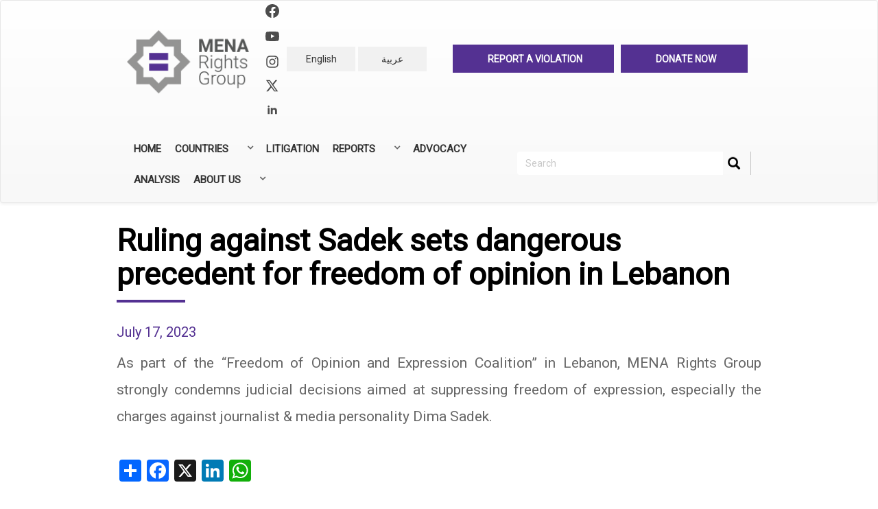

--- FILE ---
content_type: text/html; charset=UTF-8
request_url: http://menarights.org/en/articles/byan-thalf-hryt-altbyr-alhkm-dd-sadq-sabqt-thdwd-hryt-alray-fy-lbnan
body_size: 17602
content:


<!-- THEME DEBUG -->
<!-- THEME HOOK: 'html' -->
<!-- FILE NAME SUGGESTIONS:
   ▪️ html--node--24651.html.twig
   ▪️ html--node--%.html.twig
   ▪️ html--node.html.twig
   ✅ html.html.twig
-->
<!-- BEGIN OUTPUT from 'themes/bootstrap/templates/system/html.html.twig' -->
<!DOCTYPE html>
<html  lang="en" dir="ltr" prefix="og: https://ogp.me/ns#">
  <head>
    <meta charset="utf-8" />
<script async src="https://www.googletagmanager.com/gtag/js?id=UA-133932742-1"></script>
<script>window.dataLayer = window.dataLayer || [];function gtag(){dataLayer.push(arguments)};gtag("js", new Date());gtag("set", "developer_id.dMDhkMT", true);gtag("config", "UA-133932742-1", {"groups":"default","anonymize_ip":true,"page_placeholder":"PLACEHOLDER_page_path","allow_ad_personalization_signals":false});</script>
<meta name="description" content="As part of the “Freedom of Opinion and Expression Coalition” in Lebanon, MENA Rights Group strongly condemns judicial decisions aimed at suppressing freedom of expression, especially the charges against journalist &amp; media personality Dima Sadek." />
<meta name="abstract" content="As part of the “Freedom of Opinion and Expression Coalition” in Lebanon, MENA Rights Group strongly condemns judicial decisions aimed at suppressing freedom of expression, especially the charges against journalist &amp; media personality Dima Sadek." />
<link rel="canonical" href="http://menarights.org/en/articles/byan-thalf-hryt-altbyr-alhkm-dd-sadq-sabqt-thdwd-hryt-alray-fy-lbnan" />
<link rel="image_src" href="https://menarights.org/sites/default/files/2019-07/MENA-Rights-Group-thumb.png" />
<meta property="og:image" content="http://menarights.org/sites/default/files/2023-07/a725ba97-2291-402b-8e2d-e8eb1fc3185a.jpg" />
<meta name="twitter:card" content="summary_large_image" />
<meta name="twitter:description" content="As part of the “Freedom of Opinion and Expression Coalition” in Lebanon, MENA Rights Group strongly condemns judicial decisions aimed at suppressing freedom of expression, especially the charges against journalist &amp; media personality Dima Sadek." />
<meta name="twitter:title" content="Ruling against Sadek sets dangerous precedent for freedom of opinion in Lebanon | MENA Rights Group" />
<meta name="twitter:image" content="http://menarights.org/sites/default/files/2023-07/a725ba97-2291-402b-8e2d-e8eb1fc3185a.jpg" />
<meta name="Generator" content="Drupal 10 (https://www.drupal.org)" />
<meta name="MobileOptimized" content="width" />
<meta name="HandheldFriendly" content="true" />
<meta name="viewport" content="width=device-width, initial-scale=1.0" />
<meta http-equiv="x-ua-compatible" content="ie=edge" />
<link rel="icon" href="/sites/default/files/favicon_0.ico" type="image/vnd.microsoft.icon" />
<link rel="alternate" hreflang="en" href="http://menarights.org/en/articles/byan-thalf-hryt-altbyr-alhkm-dd-sadq-sabqt-thdwd-hryt-alray-fy-lbnan" />
<link rel="alternate" hreflang="ar" href="http://menarights.org/ar/articles/byan-thalf-hryt-altbyr-alhkm-dd-sadq-sabqt-thdwd-hryt-alray-fy-lbnan" />
<script>window.a2a_config=window.a2a_config||{};a2a_config.callbacks=[];a2a_config.overlays=[];a2a_config.templates={};a2a_config.templates.twitter = {
    text: "${title} via @MENA_Rights ",
url: "${link}"
};</script>

    <title>Ruling against Sadek sets dangerous precedent for freedom of opinion in Lebanon | MENA Rights Group</title>
    <link rel="stylesheet" media="all" href="/libraries/drupal-superfish/css/superfish.css?t03xtc" />
<link rel="stylesheet" media="all" href="/core/modules/system/css/components/align.module.css?t03xtc" />
<link rel="stylesheet" media="all" href="/core/modules/system/css/components/fieldgroup.module.css?t03xtc" />
<link rel="stylesheet" media="all" href="/core/modules/system/css/components/container-inline.module.css?t03xtc" />
<link rel="stylesheet" media="all" href="/core/modules/system/css/components/clearfix.module.css?t03xtc" />
<link rel="stylesheet" media="all" href="/core/modules/system/css/components/details.module.css?t03xtc" />
<link rel="stylesheet" media="all" href="/core/modules/system/css/components/hidden.module.css?t03xtc" />
<link rel="stylesheet" media="all" href="/core/modules/system/css/components/item-list.module.css?t03xtc" />
<link rel="stylesheet" media="all" href="/core/modules/system/css/components/js.module.css?t03xtc" />
<link rel="stylesheet" media="all" href="/core/modules/system/css/components/nowrap.module.css?t03xtc" />
<link rel="stylesheet" media="all" href="/core/modules/system/css/components/position-container.module.css?t03xtc" />
<link rel="stylesheet" media="all" href="/core/modules/system/css/components/reset-appearance.module.css?t03xtc" />
<link rel="stylesheet" media="all" href="/core/modules/system/css/components/resize.module.css?t03xtc" />
<link rel="stylesheet" media="all" href="/core/modules/system/css/components/system-status-counter.css?t03xtc" />
<link rel="stylesheet" media="all" href="/core/modules/system/css/components/system-status-report-counters.css?t03xtc" />
<link rel="stylesheet" media="all" href="/core/modules/system/css/components/system-status-report-general-info.css?t03xtc" />
<link rel="stylesheet" media="all" href="/core/modules/system/css/components/tablesort.module.css?t03xtc" />
<link rel="stylesheet" media="all" href="/core/modules/views/css/views.module.css?t03xtc" />
<link rel="stylesheet" media="all" href="/modules/addtoany/css/addtoany.css?t03xtc" />
<link rel="stylesheet" media="all" href="/modules/calendar/css/calendar.css?t03xtc" />
<link rel="stylesheet" media="all" href="/modules/calendar/css/calendar_multiday.css?t03xtc" />
<link rel="stylesheet" media="all" href="/modules/extlink/css/extlink.css?t03xtc" />
<link rel="stylesheet" media="all" href="https://cdn.jsdelivr.net/npm/entreprise7pro-bootstrap@3.4.5/dist/css/bootstrap.css" integrity="sha256-ELMm3N0LFs70wt2mEb6CfdACbbJQfLmVHKLV/edLhNY=" crossorigin="anonymous" />
<link rel="stylesheet" media="all" href="https://cdn.jsdelivr.net/npm/@unicorn-fail/drupal-bootstrap-styles@0.0.2/dist/3.1.1/7.x-3.x/drupal-bootstrap.css" integrity="sha512-ys0R7vWvMqi0PjJvf7827YdAhjeAfzLA3DHX0gE/sPUYqbN/sxO6JFzZLvc/wazhj5utAy7rECg1qXQKIEZOfA==" crossorigin="anonymous" />
<link rel="stylesheet" media="all" href="https://cdn.jsdelivr.net/npm/@unicorn-fail/drupal-bootstrap-styles@0.0.2/dist/3.1.1/8.x-3.x/drupal-bootstrap.css" integrity="sha512-ixuOBF5SPFLXivQ0U4/J9sQbZ7ZjmBzciWMBNUEudf6sUJ6ph2zwkpFkoUrB0oUy37lxP4byyHasSpA4rZJSKg==" crossorigin="anonymous" />
<link rel="stylesheet" media="all" href="https://cdn.jsdelivr.net/npm/@unicorn-fail/drupal-bootstrap-styles@0.0.2/dist/3.2.0/7.x-3.x/drupal-bootstrap.css" integrity="sha512-MiCziWBODHzeWsTWg4TMsfyWWoMltpBKnf5Pf5QUH9CXKIVeGpEsHZZ4NiWaJdgqpDzU/ahNWaW80U1ZX99eKw==" crossorigin="anonymous" />
<link rel="stylesheet" media="all" href="https://cdn.jsdelivr.net/npm/@unicorn-fail/drupal-bootstrap-styles@0.0.2/dist/3.2.0/8.x-3.x/drupal-bootstrap.css" integrity="sha512-US+XMOdYSqB2lE8RSbDjBb/r6eTTAv7ydpztf8B7hIWSlwvzQDdaAGun5M4a6GRjCz+BIZ6G43l+UolR+gfLFQ==" crossorigin="anonymous" />
<link rel="stylesheet" media="all" href="https://cdn.jsdelivr.net/npm/@unicorn-fail/drupal-bootstrap-styles@0.0.2/dist/3.3.1/7.x-3.x/drupal-bootstrap.css" integrity="sha512-3gQUt+MI1o8v7eEveRmZzYx6fsIUJ6bRfBLMaUTzdmNQ/1vTWLpNPf13Tcrf7gQ9iHy9A9QjXKxRGoXEeiQnPA==" crossorigin="anonymous" />
<link rel="stylesheet" media="all" href="https://cdn.jsdelivr.net/npm/@unicorn-fail/drupal-bootstrap-styles@0.0.2/dist/3.3.1/8.x-3.x/drupal-bootstrap.css" integrity="sha512-AwNfHm/YKv4l+2rhi0JPat+4xVObtH6WDxFpUnGXkkNEds3OSnCNBSL9Ygd/jQj1QkmHgod9F5seqLErhbQ6/Q==" crossorigin="anonymous" />
<link rel="stylesheet" media="all" href="https://cdn.jsdelivr.net/npm/@unicorn-fail/drupal-bootstrap-styles@0.0.2/dist/3.4.0/8.x-3.x/drupal-bootstrap.css" integrity="sha512-j4mdyNbQqqp+6Q/HtootpbGoc2ZX0C/ktbXnauPFEz7A457PB6le79qasOBVcrSrOBtGAm0aVU2SOKFzBl6RhA==" crossorigin="anonymous" />
<link rel="stylesheet" media="all" href="/themes/ak_theme/css/bootstrap.min.css?t03xtc" />
<link rel="stylesheet" media="all" href="/themes/ak_theme/css/bootstrap-theme.min.css?t03xtc" />
<link rel="stylesheet" media="all" href="/themes/ak_theme/css/overrides.min.css?t03xtc" />
<link rel="stylesheet" media="all" href="https://cdnjs.cloudflare.com/ajax/libs/bootstrap-select/1.10.0/css/bootstrap-select.min.css" />
<link rel="stylesheet" media="all" href="https://cdn.jsdelivr.net/bootstrap-social/5.0.0/bootstrap-social.css" />
<link rel="stylesheet" media="all" href="https://cdnjs.cloudflare.com/ajax/libs/flag-icon-css/2.3.1/css/flag-icon.min.css" />
<link rel="stylesheet" media="all" href="https://maxcdn.bootstrapcdn.com/font-awesome/4.6.3/css/font-awesome.min.css" />
<link rel="stylesheet" media="all" href="https://fonts.googleapis.com/css?family=Tajawal:300,400,700&amp;display=swap&amp;subset=arabic" />
<link rel="stylesheet" media="all" href="/themes/ak_theme/css/style.css?t03xtc" />
<link rel="stylesheet" media="print" href="/themes/ak_theme/css/style-print.css?t03xtc" />
<link rel="stylesheet" media="all" href="/themes/ak_theme/css/custom.css?t03xtc" />
<link rel="stylesheet" media="all" href="https://npmcdn.com/leaflet@1.0.0-rc.2/dist/leaflet.css" />
<link rel="stylesheet" media="all" href="https://fonts.googleapis.com/css?family=Roboto" />

    
  </head>
  <body class="path-node page-node-type-article has-glyphicons">
    <a href="#main-content" class="visually-hidden focusable skip-link">
      Skip to main content
    </a>
    
    

<!-- THEME DEBUG -->
<!-- THEME HOOK: 'off_canvas_page_wrapper' -->
<!-- BEGIN OUTPUT from 'core/modules/system/templates/off-canvas-page-wrapper.html.twig' -->
  <div class="dialog-off-canvas-main-canvas" data-off-canvas-main-canvas>
    

<!-- THEME DEBUG -->
<!-- THEME HOOK: 'page' -->
<!-- FILE NAME SUGGESTIONS:
   ▪️ page--node--24651.html.twig
   ▪️ page--node--%.html.twig
   ▪️ page--node.html.twig
   ✅ page.html.twig
-->
<!-- 💡 BEGIN CUSTOM TEMPLATE OUTPUT from 'themes/ak_theme/templates/page.html.twig' -->

          <header class="navbar navbar-default" id="navbar" role="banner">

      <div class="navbar-header container">
        

<!-- THEME DEBUG -->
<!-- THEME HOOK: 'region' -->
<!-- FILE NAME SUGGESTIONS:
   ✅ region--navigation.html.twig
   ▪️ region.html.twig
-->
<!-- 💡 BEGIN CUSTOM TEMPLATE OUTPUT from 'themes/ak_theme/templates/region--navigation.html.twig' -->

  

<!-- THEME DEBUG -->
<!-- THEME HOOK: 'block' -->
<!-- FILE NAME SUGGESTIONS:
   ▪️ block--ak-theme-branding.html.twig
   ✅ block--system-branding-block.html.twig
   ▪️ block--system.html.twig
   ▪️ block.html.twig
-->
<!-- 💡 BEGIN CUSTOM TEMPLATE OUTPUT from 'themes/ak_theme/templates/block--system-branding-block.html.twig' -->
<div class="col-md-3 text-center logo-and-social"  id="block-ak-theme-branding">
        <a class="logo navbar-btn" href="/en" title="Home" rel="home">
                <img src="/themes/ak_theme/logo.png" alt="Home" />
            </a>
    <div>

        <div class="mrg-social-icons">
            <a href="https://www.facebook.com/MENA-Rights-Group-2340817392637019/">
                <svg xmlns="http://www.w3.org/2000/svg" width="20" height="20" fill="currentColor"
                    class="bi bi-facebook" viewBox="0 0 16 16">
                    <path
                        d="M16 8.049c0-4.446-3.582-8.05-8-8.05C3.58 0-.002 3.603-.002 8.05c0 4.017 2.926 7.347 6.75 7.951v-5.625h-2.03V8.05H6.75V6.275c0-2.017 1.195-3.131 3.022-3.131.876 0 1.791.157 1.791.157v1.98h-1.009c-.993 0-1.303.621-1.303 1.258v1.51h2.218l-.354 2.326H9.25V16c3.824-.604 6.75-3.934 6.75-7.951z">
                    </path>
                </svg>
            </a>


            <a href="https://www.youtube.com/channel/UC26ieVXOTwd8mzZrO19JB5w?view_as=subscriber">
                <svg class="w-6 h-6 text-gray-800 dark:text-white" aria-hidden="true" xmlns="http://www.w3.org/2000/svg" width="24" height="24" fill="currentColor" viewBox="0 0 24 24">
                    <path fill-rule="evenodd" d="M21.7 8.037a4.26 4.26 0 0 0-.789-1.964 2.84 2.84 0 0 0-1.984-.839c-2.767-.2-6.926-.2-6.926-.2s-4.157 0-6.928.2a2.836 2.836 0 0 0-1.983.839 4.225 4.225 0 0 0-.79 1.965 30.146 30.146 0 0 0-.2 3.206v1.5a30.12 30.12 0 0 0 .2 3.206c.094.712.364 1.39.784 1.972.604.536 1.38.837 2.187.848 1.583.151 6.731.2 6.731.2s4.161 0 6.928-.2a2.844 2.844 0 0 0 1.985-.84 4.27 4.27 0 0 0 .787-1.965 30.12 30.12 0 0 0 .2-3.206v-1.516a30.672 30.672 0 0 0-.202-3.206Zm-11.692 6.554v-5.62l5.4 2.819-5.4 2.801Z" clip-rule="evenodd"/>
                </svg>

            </a>
            <br />

            <a href="https://www.instagram.com/menarightsgroup/">
                <svg xmlns="http://www.w3.org/2000/svg" width="20" height="20" fill="currentColor"
                    class="bi bi-instagram" viewBox="0 0 448 512">
                    <path
                        d="M224.1 141c-63.6 0-114.9 51.3-114.9 114.9s51.3 114.9 114.9 114.9S339 319.5 339 255.9 287.7 141 224.1 141zm0 189.6c-41.1 0-74.7-33.5-74.7-74.7s33.5-74.7 74.7-74.7 74.7 33.5 74.7 74.7-33.6 74.7-74.7 74.7zm146.4-194.3c0 14.9-12 26.8-26.8 26.8-14.9 0-26.8-12-26.8-26.8s12-26.8 26.8-26.8 26.8 12 26.8 26.8zm76.1 27.2c-1.7-35.9-9.9-67.7-36.2-93.9-26.2-26.2-58-34.4-93.9-36.2-37-2.1-147.9-2.1-184.9 0-35.8 1.7-67.6 9.9-93.9 36.1s-34.4 58-36.2 93.9c-2.1 37-2.1 147.9 0 184.9 1.7 35.9 9.9 67.7 36.2 93.9s58 34.4 93.9 36.2c37 2.1 147.9 2.1 184.9 0 35.9-1.7 67.7-9.9 93.9-36.2 26.2-26.2 34.4-58 36.2-93.9 2.1-37 2.1-147.8 0-184.8zM398.8 388c-7.8 19.6-22.9 34.7-42.6 42.6-29.5 11.7-99.5 9-132.1 9s-102.7 2.6-132.1-9c-19.6-7.8-34.7-22.9-42.6-42.6-11.7-29.5-9-99.5-9-132.1s-2.6-102.7 9-132.1c7.8-19.6 22.9-34.7 42.6-42.6 29.5-11.7 99.5-9 132.1-9s102.7-2.6 132.1 9c19.6 7.8 34.7 22.9 42.6 42.6 11.7 29.5 9 99.5 9 132.1s2.7 102.7-9 132.1z" />
                </svg>
            </a>

            <a href="https://twitter.com/MENA_Rights">
                <svg class="w-6 h-6 text-gray-800 dark:text-white" aria-hidden="true" xmlns="http://www.w3.org/2000/svg"
                     width="20" height="20" fill="currentColor" viewBox="0 0 24 24">
                    <path
                            d="M13.795 10.533 20.68 2h-3.073l-5.255 6.517L7.69 2H1l7.806 10.91L1.47 22h3.074l5.705-7.07L15.31 22H22l-8.205-11.467Zm-2.38 2.95L9.97 11.464 4.36 3.627h2.31l4.528 6.317 1.443 2.02 6.018 8.409h-2.31l-4.934-6.89Z" />
                </svg>

                </svg>
            </a>

            <a href="https://www.linkedin.com/company/mena-rights-group">
                <svg class="w-6 h-6 text-gray-800 dark:text-white" aria-hidden="true" xmlns="http://www.w3.org/2000/svg"
                    width="20" height="20" fill="currentColor" viewBox="0 0 24 24">
                    <path fill-rule="evenodd"
                        d="M12.51 8.796v1.697a3.738 3.738 0 0 1 3.288-1.684c3.455 0 4.202 2.16 4.202 4.97V19.5h-3.2v-5.072c0-1.21-.244-2.766-2.128-2.766-1.827 0-2.139 1.317-2.139 2.676V19.5h-3.19V8.796h3.168ZM7.2 6.106a1.61 1.61 0 0 1-.988 1.483 1.595 1.595 0 0 1-1.743-.348A1.607 1.607 0 0 1 5.6 4.5a1.601 1.601 0 0 1 1.6 1.606Z"
                        clip-rule="evenodd" />
                    <path d="M7.2 8.809H4V19.5h3.2V8.809Z" />
                </svg>

            </a>


        </div>

    </div>
            </div>

<div class="col-md-3">
    
<!-- END CUSTOM TEMPLATE OUTPUT from 'themes/ak_theme/templates/block--system-branding-block.html.twig' -->



<!-- THEME DEBUG -->
<!-- THEME HOOK: 'block' -->
<!-- FILE NAME SUGGESTIONS:
   ▪️ block--languageswitcher-3.html.twig
   ▪️ block--language-block--language-interface.html.twig
   ▪️ block--language-block.html.twig
   ▪️ block--language.html.twig
   ✅ block.html.twig
-->
<!-- BEGIN OUTPUT from 'themes/bootstrap/templates/block/block.html.twig' -->
<section class="language-switcher-language-url block block-language block-language-blocklanguage-interface clearfix" id="block-languageswitcher-3" role="navigation">
  
    

      

<!-- THEME DEBUG -->
<!-- THEME HOOK: 'links__language_block' -->
<!-- FILE NAME SUGGESTIONS:
   ▪️ links--language-block.html.twig
   ▪️ links--language-block.html.twig
   ✅ links.html.twig
-->
<!-- BEGIN OUTPUT from 'themes/bootstrap/templates/system/links.html.twig' -->
<ul class="links list-inline text-center"><li hreflang="en" data-drupal-link-system-path="node/24651" class="en is-active" aria-current="page"><a href="/en/articles/byan-thalf-hryt-altbyr-alhkm-dd-sadq-sabqt-thdwd-hryt-alray-fy-lbnan" class="language-link is-active" hreflang="en" data-drupal-link-system-path="node/24651" aria-current="page">English</a></li><li hreflang="ar" data-drupal-link-system-path="node/24651" class="ar"><a href="/ar/articles/byan-thalf-hryt-altbyr-alhkm-dd-sadq-sabqt-thdwd-hryt-alray-fy-lbnan" class="language-link" hreflang="ar" data-drupal-link-system-path="node/24651">عربية</a></li></ul>
<!-- END OUTPUT from 'themes/bootstrap/templates/system/links.html.twig' -->


  </section>


<!-- END OUTPUT from 'themes/bootstrap/templates/block/block.html.twig' -->


</div>

<div class="col-md-6">
  <section id="block-headerrightlink">
          <div class="maintop en">
        <ul>
          <li>
            <a href="http://menarights.org/en/contact/need_help">
              <div class="align-middle ak-label">
                Report a Violation
              </div>
            </a>
          </li>
          <li>
            <a href="http://menarights.org/en/support-us">
              <div class="align-middle ak-label">
                Donate now
              </div>
            </a>
          </li>
        </ul>
      </div>
      </section>
</div>

<!-- END CUSTOM TEMPLATE OUTPUT from 'themes/ak_theme/templates/region--navigation.html.twig' -->


      </div>
      <div class="container">
        <div class="navbar-collapse">
          

<!-- THEME DEBUG -->
<!-- THEME HOOK: 'block' -->
<!-- FILE NAME SUGGESTIONS:
   ▪️ block--mainnavigation.html.twig
   ▪️ block--superfish--main.html.twig
   ▪️ block--superfish.html.twig
   ✅ block.html.twig
-->
<!-- BEGIN OUTPUT from 'themes/bootstrap/templates/block/block.html.twig' -->
<section id="block-mainnavigation" class="block block-superfish block-superfishmain clearfix">
  
    

      

<!-- THEME DEBUG -->
<!-- THEME HOOK: 'superfish' -->
<!-- BEGIN OUTPUT from 'modules/superfish/templates/superfish.html.twig' -->

<ul id="superfish-main" class="menu sf-menu sf-main sf-horizontal sf-style-none" role="menu" aria-label="Menu">
  

<!-- THEME DEBUG -->
<!-- THEME HOOK: 'superfish_menu_items' -->
<!-- BEGIN OUTPUT from 'modules/superfish/templates/superfish-menu-items.html.twig' -->


  
  <li id="main-standardfront-page" class="sf-depth-1 sf-no-children" role="none">
              <a href="/en" class="sf-depth-1" role="menuitem">Home</a>
                      </li>


            
  <li id="main-menu-link-contente30d8dc3-603c-4085-8752-503183b94977" class="sf-depth-1 menuparent  menuparent" role="none">
              <a href="#nolink" class="sf-depth-1 menuparent" role="menuitem" aria-haspopup="true" aria-expanded="false">Countries</a>
                  <ul role="menu">      

<!-- THEME DEBUG -->
<!-- THEME HOOK: 'superfish_menu_items' -->
<!-- BEGIN OUTPUT from 'modules/superfish/templates/superfish-menu-items.html.twig' -->


  
  <li id="main-menu-link-content4b852cd5-642c-4989-afe0-50f52bee35bc" class="sf-depth-2 sf-no-children" role="none">
              <a href="/en/countries/algeria" class="sf-depth-2" role="menuitem">Algeria</a>
                      </li>


  
  <li id="main-menu-link-contente8431779-0708-46e2-8ccd-f09e4a629d49" class="sf-depth-2 sf-no-children" role="none">
              <a href="/en/countries/bahrain" class="sf-depth-2" role="menuitem">Bahrain</a>
                      </li>


  
  <li id="main-menu-link-contentb8c83df7-9fe6-4d68-9666-b7c2a55a94c3" class="sf-depth-2 sf-no-children" role="none">
              <a href="/en/countries/comoros" class="sf-depth-2" role="menuitem">Comoros</a>
                      </li>


  
  <li id="main-menu-link-content6233baf1-f095-47a6-84c3-eb85c2a7ca0d" class="sf-depth-2 sf-no-children" role="none">
              <a href="/en/countries/djibouti" class="sf-depth-2" role="menuitem">Djibouti</a>
                      </li>


  
  <li id="main-menu-link-content3316898e-7cdb-4ef8-8847-aefdb0af070f" class="sf-depth-2 sf-no-children" role="none">
              <a href="/en/countries/egypt" class="sf-depth-2" role="menuitem">Egypt</a>
                      </li>


  
  <li id="main-menu-link-contentf0a0b8c2-e883-4419-af62-da2ad3a07305" class="sf-depth-2 sf-no-children" role="none">
              <a href="/en/countries/iraq" class="sf-depth-2" role="menuitem">Iraq</a>
                      </li>


  
  <li id="main-menu-link-contentf408e43f-7519-4132-9d1c-6cb258d899c3" class="sf-depth-2 sf-no-children" role="none">
              <a href="/en/countries/jordan" class="sf-depth-2" role="menuitem">Jordan</a>
                      </li>


  
  <li id="main-menu-link-content301b9aee-1568-466a-ad51-b8c314db9599" class="sf-depth-2 sf-no-children" role="none">
              <a href="/en/countries/kuwait" class="sf-depth-2" role="menuitem">Kuwait</a>
                      </li>


  
  <li id="main-menu-link-content49004064-20ab-4cb7-8bdf-776b0d951055" class="sf-depth-2 sf-no-children" role="none">
              <a href="/en/countries/lebanon" class="sf-depth-2" role="menuitem">Lebanon</a>
                      </li>


  
  <li id="main-menu-link-content38951779-e8d3-41b7-817c-eb4ce12e5e8e" class="sf-depth-2 sf-no-children" role="none">
              <a href="/en/countries/libya" class="sf-depth-2" role="menuitem">Libya</a>
                      </li>


  
  <li id="main-menu-link-contentf1038448-b8b0-4d88-b3e1-2ef4709224fd" class="sf-depth-2 sf-no-children" role="none">
              <a href="/en/countries/mauritania" class="sf-depth-2" role="menuitem">Mauritania</a>
                      </li>


  
  <li id="main-menu-link-contentb60e7554-cfbe-43cf-b958-2f47ea21e78d" class="sf-depth-2 sf-no-children" role="none">
              <a href="/en/countries/morocco" class="sf-depth-2" role="menuitem">Morocco</a>
                      </li>


  
  <li id="main-menu-link-content6434322d-7d4f-480a-9c1b-9385eba361c3" class="sf-depth-2 sf-no-children" role="none">
              <a href="/en/countries/oman" class="sf-depth-2" role="menuitem">Oman</a>
                      </li>


  
  <li id="main-menu-link-contentd583ef22-cfe0-4c74-b656-88145f302a44" class="sf-depth-2 sf-no-children" role="none">
              <a href="/en/countries/palestine-israel" class="sf-depth-2" role="menuitem">Palestine</a>
                      </li>


  
  <li id="main-menu-link-content32f02325-b177-4e8f-9a69-0450a62e90e4" class="sf-depth-2 sf-no-children" role="none">
              <a href="/en/countries/qatar" class="sf-depth-2" role="menuitem">Qatar</a>
                      </li>


  
  <li id="main-menu-link-content2c5bc85b-e659-47c2-88cb-185c76a0faf3" class="sf-depth-2 sf-no-children" role="none">
              <a href="/en/countries/saudi-arabia" class="sf-depth-2" role="menuitem">Saudi Arabia</a>
                      </li>


  
  <li id="main-menu-link-content3a0c9f61-e7c3-46da-88b7-4112aaf27080" class="sf-depth-2 sf-no-children" role="none">
              <a href="/en/countries/sudan" class="sf-depth-2" role="menuitem">Sudan</a>
                      </li>


  
  <li id="main-menu-link-content03202d1e-003a-413d-8874-47308252f489" class="sf-depth-2 sf-no-children" role="none">
              <a href="/en/countries/syria" class="sf-depth-2" role="menuitem">Syria</a>
                      </li>


  
  <li id="main-menu-link-contenta43742b1-8623-4995-87bc-936d8aca71db" class="sf-depth-2 sf-no-children" role="none">
              <a href="/en/countries/tunisia" class="sf-depth-2" role="menuitem">Tunisia</a>
                      </li>


  
  <li id="main-menu-link-content9cc7e589-fbe1-48b1-8077-997629ee19a3" class="sf-depth-2 sf-no-children" role="none">
              <a href="/en/countries/united-arab-emirates" class="sf-depth-2" role="menuitem">United Arab Emirates</a>
                      </li>


  
  <li id="main-menu-link-content7a3c6690-bb92-4c2c-85be-67c762ef2ab6" class="sf-depth-2 sf-no-children" role="none">
              <a href="/en/countries/yemen" class="sf-depth-2" role="menuitem">Yemen</a>
                      </li>


<!-- END OUTPUT from 'modules/superfish/templates/superfish-menu-items.html.twig' -->


      </ul>              </li>


  
  <li id="main-menu-link-contentab9f3aa1-87b8-4543-9208-56a59ca71335" class="sf-depth-1 sf-no-children  menuparent" role="none">
              <a href="/en/cases" class="sf-depth-1" role="menuitem">Litigation</a>
                      </li>


            
  <li id="main-menu-link-content66163578-9df8-48ae-8bc5-f1a99fc8d099" class="sf-depth-1 menuparent  menuparent" role="none">
              <a href="" class="sf-depth-1 menuparent" role="menuitem" aria-haspopup="true" aria-expanded="false">Reports</a>
                  <ul role="menu">      

<!-- THEME DEBUG -->
<!-- THEME HOOK: 'superfish_menu_items' -->
<!-- BEGIN OUTPUT from 'modules/superfish/templates/superfish-menu-items.html.twig' -->


  
  <li id="main-menu-link-content96c653d2-421b-4ff6-a610-51cf283675d4" class="sf-depth-2 sf-no-children" role="none">
              <a href="/en/annual-reports" class="sf-depth-2" role="menuitem">Annual Reports</a>
                      </li>


  
  <li id="main-menu-link-contentb9b9e64f-6359-4cfe-8b29-6b7ea037da32" class="sf-depth-2 sf-no-children" role="none">
              <a href="/en/reports" class="sf-depth-2" role="menuitem">All Reports</a>
                      </li>


<!-- END OUTPUT from 'modules/superfish/templates/superfish-menu-items.html.twig' -->


      </ul>              </li>


  
  <li id="main-menu-link-contentc10eec28-7a50-41e5-ab6f-cb6718739eba" class="sf-depth-1 sf-no-children  menuparent" role="none">
              <a href="/en/advocacy" class="sf-depth-1" role="menuitem">Advocacy</a>
                      </li>


  
  <li id="main-menu-link-content7bf3cd69-428a-47e7-91cd-51da42162df6" class="sf-depth-1 sf-no-children  menuparent" role="none">
              <a href="/en/analysis" class="sf-depth-1" role="menuitem">Analysis</a>
                      </li>


            
  <li id="main-menu-link-contentbda17588-94b0-4b91-a751-5544d85678c0" class="sf-depth-1 menuparent  menuparent" role="none">
              <a href="#nolink" class="sf-depth-1 menuparent" role="menuitem" aria-haspopup="true" aria-expanded="false">About Us</a>
                  <ul role="menu">      

<!-- THEME DEBUG -->
<!-- THEME HOOK: 'superfish_menu_items' -->
<!-- BEGIN OUTPUT from 'modules/superfish/templates/superfish-menu-items.html.twig' -->


  
  <li id="main-menu-link-content879a7c59-63c8-4662-a40b-9c92aa4b2fff" class="sf-depth-2 sf-no-children" role="none">
              <a href="/en/about/who-we-are" class="sf-depth-2" role="menuitem">Who we are</a>
                      </li>


  
  <li id="main-menu-link-contentc8f7aa75-48ca-4e44-bcfb-7e73a1643cde" class="sf-depth-2 sf-no-children" role="none">
              <a href="/en/about/what-we-do" class="sf-depth-2" role="menuitem">What we do</a>
                      </li>


  
  <li id="main-menu-link-content81ee551b-9f56-4212-abcb-81ddd659a390" class="sf-depth-2 sf-no-children" role="none">
              <a href="/en/about/our-people" class="sf-depth-2" role="menuitem">Our People</a>
                      </li>


  
  <li id="main-menu-link-content5dbff798-2a7d-4878-9ee9-e7ac0e33d59d" class="sf-depth-2 sf-no-children" role="none">
              <a href="/en/about/careers" class="sf-depth-2" role="menuitem">Careers</a>
                      </li>


  
  <li id="main-menu-link-contentb7751e9f-c05f-48bf-901f-7e876bed7fc9" class="sf-depth-2 sf-no-children" role="none">
              <a href="/en/contact-us" class="sf-depth-2" role="menuitem">Contact</a>
                      </li>


<!-- END OUTPUT from 'modules/superfish/templates/superfish-menu-items.html.twig' -->


      </ul>              </li>


<!-- END OUTPUT from 'modules/superfish/templates/superfish-menu-items.html.twig' -->


</ul>

<!-- END OUTPUT from 'modules/superfish/templates/superfish.html.twig' -->


  </section>


<!-- END OUTPUT from 'themes/bootstrap/templates/block/block.html.twig' -->


          

<!-- THEME DEBUG -->
<!-- THEME HOOK: 'block' -->
<!-- FILE NAME SUGGESTIONS:
   ▪️ block--ak-theme-search.html.twig
   ▪️ block--search-form-block.html.twig
   ✅ block--search.html.twig
   ▪️ block.html.twig
-->
<!-- BEGIN OUTPUT from 'themes/bootstrap/templates/block/block--search.html.twig' -->
<div class="search-block-form navigation_search block block-search block-search-form-block" data-drupal-selector="search-block-form" id="block-ak-theme-search" role="search">
  
      <h2 class="visually-hidden">Rechercher</h2>
    
      

<!-- THEME DEBUG -->
<!-- THEME HOOK: 'form' -->
<!-- BEGIN OUTPUT from 'core/modules/system/templates/form.html.twig' -->
<form action="/en/search/node" method="get" id="search-block-form" accept-charset="UTF-8">
  

<!-- THEME DEBUG -->
<!-- THEME HOOK: 'form_element' -->
<!-- BEGIN OUTPUT from 'themes/bootstrap/templates/input/form-element.html.twig' -->
<div class="form-item js-form-item form-type-search js-form-type-search form-item-keys js-form-item-keys form-no-label form-group">
      

<!-- THEME DEBUG -->
<!-- THEME HOOK: 'form_element_label' -->
<!-- BEGIN OUTPUT from 'themes/bootstrap/templates/input/form-element-label.html.twig' -->
<label for="edit-keys" class="control-label sr-only">Search</label>
<!-- END OUTPUT from 'themes/bootstrap/templates/input/form-element-label.html.twig' -->


  
  
  

<!-- THEME DEBUG -->
<!-- THEME HOOK: 'input__search' -->
<!-- FILE NAME SUGGESTIONS:
   ▪️ input--search.html.twig
   ▪️ input--form-control--search.html.twig
   ✅ input--form-control.html.twig
   ▪️ input.html.twig
-->
<!-- BEGIN OUTPUT from 'themes/bootstrap/templates/input/input--form-control.html.twig' -->
<div class="input-group"><input title="Enter the terms you wish to search for." data-drupal-selector="edit-keys" class="form-search form-control" placeholder="Search" type="search" id="edit-keys" name="keys" value="" size="15" maxlength="128" data-toggle="tooltip" /><span class="input-group-btn"><!-- THEME DEBUG --><!-- THEME HOOK: 'input__submit' --><!-- FILE NAME SUGGESTIONS:
   ▪️ input--submit.html.twig
   ▪️ input--button--submit.html.twig
   ✅ input--button.html.twig
   ▪️ input.html.twig
--><!-- BEGIN OUTPUT from 'themes/bootstrap/templates/input/input--button.html.twig' --><button type="submit" value="Search" class="button js-form-submit form-submit btn-primary btn icon-only"><span class="sr-only">Search</span><span class="icon glyphicon glyphicon-search" aria-hidden="true"></span></button><!-- END OUTPUT from 'themes/bootstrap/templates/input/input--button.html.twig' --></span></div>
<!-- END OUTPUT from 'themes/bootstrap/templates/input/input--form-control.html.twig' -->



  
  
  </div>

<!-- END OUTPUT from 'themes/bootstrap/templates/input/form-element.html.twig' -->



<!-- THEME DEBUG -->
<!-- THEME HOOK: 'container' -->
<!-- BEGIN OUTPUT from 'themes/bootstrap/templates/system/container.html.twig' -->
<div class="form-actions form-group js-form-wrapper form-wrapper" data-drupal-selector="edit-actions" id="edit-actions"></div>

<!-- END OUTPUT from 'themes/bootstrap/templates/system/container.html.twig' -->


</form>

<!-- END OUTPUT from 'core/modules/system/templates/form.html.twig' -->


  </div>

<!-- END OUTPUT from 'themes/bootstrap/templates/block/block--search.html.twig' -->


        </div>
      </div>

    </header>
  
<div role="main" class="main-container js-quickedit-main-content">

                      <div class="container" role="heading">
          

<!-- THEME DEBUG -->
<!-- THEME HOOK: 'region' -->
<!-- FILE NAME SUGGESTIONS:
   ▪️ region--header.html.twig
   ✅ region.html.twig
-->
<!-- BEGIN OUTPUT from 'themes/bootstrap/templates/system/region.html.twig' -->
  <div class="region region-header">
    

<!-- THEME DEBUG -->
<!-- THEME HOOK: 'block' -->
<!-- FILE NAME SUGGESTIONS:
   ▪️ block--ak-theme-breadcrumbs.html.twig
   ▪️ block--system-breadcrumb-block.html.twig
   ✅ block--system.html.twig
   ▪️ block.html.twig
-->
<!-- BEGIN OUTPUT from 'themes/bootstrap/templates/block/block--system.html.twig' -->
  

<!-- THEME DEBUG -->
<!-- THEME HOOK: 'breadcrumb' -->
<!-- 💡 BEGIN CUSTOM TEMPLATE OUTPUT from 'themes/ak_theme/templates/breadcrumb.html.twig' -->
 
<!-- END CUSTOM TEMPLATE OUTPUT from 'themes/ak_theme/templates/breadcrumb.html.twig' -->



<!-- END OUTPUT from 'themes/bootstrap/templates/block/block--system.html.twig' -->



<!-- THEME DEBUG -->
<!-- THEME HOOK: 'block' -->
<!-- FILE NAME SUGGESTIONS:
   ▪️ block--ak-theme-messages.html.twig
   ✅ block--system-messages-block.html.twig
   ▪️ block--system.html.twig
   ▪️ block.html.twig
-->
<!-- BEGIN OUTPUT from 'core/modules/system/templates/block--system-messages-block.html.twig' -->
<div data-drupal-messages-fallback class="hidden"></div>

<!-- END OUTPUT from 'core/modules/system/templates/block--system-messages-block.html.twig' -->



<!-- THEME DEBUG -->
<!-- THEME HOOK: 'block' -->
<!-- FILE NAME SUGGESTIONS:
   ▪️ block--ak-theme-page-title.html.twig
   ✅ block--page-title-block.html.twig
   ▪️ block--core.html.twig
   ▪️ block.html.twig
-->
<!-- BEGIN OUTPUT from 'themes/bootstrap/templates/block/block--page-title-block.html.twig' -->
  

<!-- THEME DEBUG -->
<!-- THEME HOOK: 'page_title' -->
<!-- BEGIN OUTPUT from 'themes/bootstrap/templates/system/page-title.html.twig' -->
  <h1 class="page-header">

<!-- THEME DEBUG -->
<!-- THEME HOOK: 'field' -->
<!-- FILE NAME SUGGESTIONS:
   ▪️ field--node--title--article.html.twig
   ✅ field--node--title.html.twig
   ▪️ field--node--article.html.twig
   ▪️ field--title.html.twig
   ▪️ field--string.html.twig
   ▪️ field.html.twig
-->
<!-- BEGIN OUTPUT from 'core/modules/node/templates/field--node--title.html.twig' -->

<span>Ruling against Sadek sets dangerous precedent for freedom of opinion in Lebanon</span>

<!-- END OUTPUT from 'core/modules/node/templates/field--node--title.html.twig' -->

</h1>

<!-- END OUTPUT from 'themes/bootstrap/templates/system/page-title.html.twig' -->



<!-- END OUTPUT from 'themes/bootstrap/templates/block/block--page-title-block.html.twig' -->


  </div>

<!-- END OUTPUT from 'themes/bootstrap/templates/system/region.html.twig' -->


        </div>
          
        
        
            <section class="container"  class="col-sm-12">

            
            
            
                              

<!-- THEME DEBUG -->
<!-- THEME HOOK: 'region' -->
<!-- FILE NAME SUGGESTIONS:
   ▪️ region--help.html.twig
   ✅ region.html.twig
-->
<!-- BEGIN OUTPUT from 'themes/bootstrap/templates/system/region.html.twig' -->

<!-- END OUTPUT from 'themes/bootstrap/templates/system/region.html.twig' -->


              
                    <a id="main-content"></a>
        

<!-- THEME DEBUG -->
<!-- THEME HOOK: 'region' -->
<!-- FILE NAME SUGGESTIONS:
   ▪️ region--content.html.twig
   ✅ region.html.twig
-->
<!-- BEGIN OUTPUT from 'themes/bootstrap/templates/system/region.html.twig' -->
  <div class="region region-content">
    

<!-- THEME DEBUG -->
<!-- THEME HOOK: 'block' -->
<!-- FILE NAME SUGGESTIONS:
   ▪️ block--ak-theme-content.html.twig
   ▪️ block--system-main-block.html.twig
   ✅ block--system.html.twig
   ▪️ block.html.twig
-->
<!-- BEGIN OUTPUT from 'themes/bootstrap/templates/block/block--system.html.twig' -->
  

<!-- THEME DEBUG -->
<!-- THEME HOOK: 'node' -->
<!-- FILE NAME SUGGESTIONS:
   ▪️ node--24651--full.html.twig
   ▪️ node--24651.html.twig
   ▪️ node--article--full.html.twig
   ✅ node--article.html.twig
   ▪️ node--full.html.twig
   ▪️ node.html.twig
-->
<!-- 💡 BEGIN CUSTOM TEMPLATE OUTPUT from 'themes/ak_theme/templates/node--article.html.twig' -->

<article data-history-node-id="24651" class="article full clearfix">
  <header>
    
        
      </header>

  <div class="article-main new_article_outer">

    <p class="date">
      July 17, 2023
    </p>

    <div class="summary">As part of the “Freedom of Opinion and Expression Coalition” in Lebanon, MENA Rights Group strongly condemns judicial decisions aimed at suppressing freedom of expression, especially the charges against journalist &amp; media personality Dima Sadek.</div>
    <div class="share">

<!-- THEME DEBUG -->
<!-- THEME HOOK: 'addtoany_standard' -->
<!-- FILE NAME SUGGESTIONS:
   ▪️ addtoany-standard--node--article.html.twig
   ▪️ addtoany-standard--node.html.twig
   ✅ addtoany-standard.html.twig
-->
<!-- BEGIN OUTPUT from 'modules/addtoany/templates/addtoany-standard.html.twig' -->
<span class="a2a_kit a2a_kit_size_32 addtoany_list" data-a2a-url="http://menarights.org/en/articles/byan-thalf-hryt-altbyr-alhkm-dd-sadq-sabqt-thdwd-hryt-alray-fy-lbnan" data-a2a-title="Ruling against Sadek sets dangerous precedent for freedom of opinion in Lebanon"><a class="a2a_dd addtoany_share" href="https://www.addtoany.com/share#url=http%3A%2F%2Fmenarights.org%2Fen%2Farticles%2Fbyan-thalf-hryt-altbyr-alhkm-dd-sadq-sabqt-thdwd-hryt-alray-fy-lbnan&amp;title=Ruling%20against%20Sadek%20sets%20dangerous%20precedent%20for%20freedom%20of%20opinion%20in%20Lebanon"></a><a class="a2a_button_facebook"></a><a class="a2a_button_x"></a><a class="a2a_button_linkedin"></a><a class="a2a_button_whatsapp"></a></span>

<!-- END OUTPUT from 'modules/addtoany/templates/addtoany-standard.html.twig' -->

</div>

    
    <div class="new_article_banner">
      <div class="article-imgbanner">
        <figure class="figure">
          <img src="/sites/default/files/2023-07/a725ba97-2291-402b-8e2d-e8eb1fc3185a.jpg" class="figure-img img-fluid rounded">
          <figcaption class="figure-caption text-end"><p>Courtesy of&nbsp;Freedom of Opinion and Expression Coalition in Lebanon.</p>
</figcaption>
        </figure>
      </div>
    </div>

    
    <div class="article-slider">
      

<!-- THEME DEBUG -->
<!-- THEME HOOK: 'field' -->
<!-- FILE NAME SUGGESTIONS:
   ▪️ field--node--body--article.html.twig
   ▪️ field--node--body.html.twig
   ▪️ field--node--article.html.twig
   ▪️ field--body.html.twig
   ▪️ field--text-with-summary.html.twig
   ✅ field.html.twig
-->
<!-- BEGIN OUTPUT from 'themes/bootstrap/templates/field/field.html.twig' -->

            <div class="field field--name-body field--type-text-with-summary field--label-hidden field--item"><p>The “<a data-wpel-link="external" href="https://foelebanon.net/en/home-2/" rel="external noopener noreferrer" target="_blank">Freedom of Opinion and Expression Coalition</a>” in Lebanon strongly condemns judicial decisions aimed at suppressing freedom of expression.</p>

<p>On July 10, 2023, Lebanese TV presenter Dima Sadek was found guilty of slander, defamation, and inciting sectarian tensions, in violation of Articles 582, 584, and 317 of the Penal Code. Beirut’s counselor at the Court of Appeal, Judge Rosine Hujaili, delivered the ruling in presence of the concerned parties, sentencing Dima Sadek to one year in prison. In addition, she was fined 110 million Lebanese pounds in compensation for damages to the complainant, the Free Patriotic Movement (FPM) political party. Sadek will also be stripped of some of her civil rights.</p>

<p>In February 2020, the FPM, led by Gebran Bassil, sued Sadek for her tweet accusing the party of Nazism after the party’s supporters assaulted a demonstrator. This judgment stands out as one of the most severe verdicts issued in Lebanon against a case related to freedom of expression. It is also the first case where a ruling of imprisonment is passed against a defendant for their opinions on social media. The Lebanese judiciary has previously issued several judgments in absentia, imposing imprisonment in similar cases. However, in accordance with the Code of Criminal Procedure, these absentia judgments allow for a retrial upon the request of the convicted individual. This is in contrast to in-person judgments, which are enforceable unless appealed.</p>

<p>The Coalition expresses profound concern regarding the judiciary’s acceptance of the legal reasoning put forth by Judge Hujaili in her ruling, which ventured to define the boundaries of legally permissible freedom of expression and criticism without any supporting legal basis. The judge asserted that “freedom of expression and opinion may sometimes fall under the category of freedom of criticism. However, permissible criticism, although occasionally sharp, should be constructive and reform-oriented, aligning with the aspirations of all citizens across society’s various sects and components.” Such a statement violates the general principle of criminal law, which prohibits the imposition of conditions not specified by the law in a penal provision. Moreover, it contravenes Article 13 of the Constitution and Article 19 of the International Covenant on Civil and Political Rights, which Lebanon has ratified, and both of which safeguard freedom of expression. Furthermore, the ruling has expanded the interpretation of the offense of “inciting sectarian tensions” to apply it to criticizing a political party, as though the party represents a particular sect. The ruling did not consider the seriousness of the actions criticized by Sadek in her tweet.</p>

<p>The judgment also failed to consider the principle of proportionality, as there was an evident imbalance between the alleged criminal act and the severity of the imposed sentence. It overlooked the importance of striking a balance between the public’s social interests and an individual’s right to reputation. Moreover, it lacked the necessary flexibility to allow criticism of public figures involved in governmental affairs. The reasoning employed failed to equalize the power dynamics, disregarding the principle that justifies prioritizing the public interest and freedom of expression over potential harm to the reputation of political parties or influential individuals.</p>

<p>This discrepancy highlights the democratic environment that embraces and accommodates diverse opinions, regardless of their differences. Nonetheless, the judge rejected Sadik’s acquittal on the grounds of the “crime of defamation” committed against public figures and refused to apply Article 387 of the Penal Code, opting for a narrow interpretation that restricted its application solely to cases where “the subject of defamation is an act directly related to one’s occupation and its validity is proven.”</p>

<p>This troubling approach adopted in the ruling will undoubtedly discourage citizens from exercising their rights to express and comment on matters pertaining to public affairs. In the absence of objective criteria to differentiate between lawful and unlawful criticism, individuals may hesitate to freely express their opinions.</p>

<p>Furthermore, Sadek’s verdict comes at a time where respect for human rights is deteriorating in Lebanon. Journalists and activists are frequently being summoned for expressing their opinions and voicing their criticism online.&nbsp;</p>

<p>The growing restrictions on freedoms within the country, combined with weak to nonexistent accountability mechanisms, calls our attention to the dire consequences of such a flawed approach to freedoms. It is crucial to denounce all manifestations of such restrictions in order to uphold our rights.</p>

<p>Therefore, the “Freedom of Opinion and Expression Coalition” expresses deep concern that this ruling may pave the way for further restrictions on freedom of expression and media. Libel and defamation laws under the Penal Code are being weaponized in an escalating manner inconsistent with Lebanon’s obligations under international standards. These standards emphasize the need to abolish laws that permit imprisonment for peaceful expression, especially in cases of defamation, and instead rely on civil compensation as an adequate remedy.</p>

<p>In light of these developments, the “<a data-wpel-link="external" href="https://foelebanon.net/en/home-2/" rel="external noopener noreferrer" target="_blank">Freedom of Opinion and Expression Coalition</a>” calls upon the Lebanese authorities and relevant parties, such as the Bar Association, to adhere to the constitutional and international standards of freedom of expression. Specifically, they should uphold Article 19 of the International Covenant on Civil and Political Rights, which must not be restricted in a way that undermines its essence.</p>

<p>The Coalition urges the parliament to take immediate action to amend Lebanese laws in order to align them with the country’s international legal obligations. This should include ensuring meaningful consultations with civil society during the process of drafting new laws and ensuring that the proposed legislation incorporates international standards. The Coalition specifically recommends the following:</p>

<ul>
	<li aria-level="1">Decriminalization of libel, slander, and contempt, making them solely subject to civil liability without the imposition of prison sentences.</li>
	<li aria-level="1">Recognition of truth as a definitive defense in libel and slander cases, regardless of the target of the statements. In cases involving matters of public interest, demonstrating due diligence should be sufficient to establish the truth.</li>
	<li aria-level="1">Restricting criminalization to statements that incite violence, hatred, or discrimination based on national, ethnic, or religious grounds. The law should clearly define the meaning of each of these terms, with guidance from the “Rabat Plan of Action.”</li>
</ul>

<p>The Coalition emphasizes that “Today, Lebanon is obliged to safeguard freedom of expression and protect the freedom of journalists—those whose duty is to monitor public authorities and hold them accountable. It is shameful that punitive laws continue to be wielded against journalists to silence and prosecute them whenever they fulfill their role of criticizing individuals in positions of power and holding public administration accountable.</p>

<p>Reform in Lebanon cannot be achieved as long laws aimed at protecting journalists, whistleblowers, and others who monitor law enforcement officials are not enacted. The role of these individuals document violations, expose misconduct, and shed light on abuses. The lens of scrutiny is a right bestowed upon those who expose wrongdoing and advocate for justice, not a tool in the hands of those in power to enforce their influence.”</p>

<p><u><strong>Coalition Members:</strong></u></p>

<p>Alef – Act for human rights, Nakaba Badila, Lebanese Association for Democratic Elections (LADE), Helem, SMEX, Lebanese Center for Human Rights (CLDH), The Legal Agenda, Media Association for Peace (MAP), Amnesty International, Samir Kassir Foundation, Maharat Foundation, MENA Rights Group, Daraj, SEEDS for Legal Initiatives, Human Rights Watch</p>
</div>
      
<!-- END OUTPUT from 'themes/bootstrap/templates/field/field.html.twig' -->


    </div>

    <div class="hide_count">

<!-- THEME DEBUG -->
<!-- THEME HOOK: 'field' -->
<!-- FILE NAME SUGGESTIONS:
   ▪️ field--node--field-ak-countries--article.html.twig
   ▪️ field--node--field-ak-countries.html.twig
   ▪️ field--node--article.html.twig
   ▪️ field--field-ak-countries.html.twig
   ▪️ field--entity-reference.html.twig
   ✅ field.html.twig
-->
<!-- BEGIN OUTPUT from 'themes/bootstrap/templates/field/field.html.twig' -->

      <div class="field field--name-field-ak-countries field--type-entity-reference field--label-hidden field--items">
              <div class="field--item"><a href="/en/countries/lebanon" class="btn btn-primary" hreflang="en">Lebanon</a></div>
          </div>
  
<!-- END OUTPUT from 'themes/bootstrap/templates/field/field.html.twig' -->

</div>
    <div class="none_comment"></div>

    <div class="article-more-content">
      
    </div>

    
  </div>
</article>

<div class="row article-read-more">
  

<!-- THEME DEBUG -->
<!-- THEME HOOK: 'block' -->
<!-- FILE NAME SUGGESTIONS:
   ▪️ block--views-block--latest-news-for-article-landing-page-block-2.html.twig
   ▪️ block--views-block.html.twig
   ▪️ block--views.html.twig
   ✅ block.html.twig
-->
<!-- BEGIN OUTPUT from 'themes/bootstrap/templates/block/block.html.twig' -->
<section class="views-element-container col-md-12 mb-5 block block-views block-views-blocklatest-news-for-article-landing-page-block-2 clearfix" id="block-views-block-latest-news-for-article-landing-page-block-2">
  
      <h2 class="block-title">Latest News </h2>
    

      

<!-- THEME DEBUG -->
<!-- THEME HOOK: 'container' -->
<!-- BEGIN OUTPUT from 'themes/bootstrap/templates/system/container.html.twig' -->
<div class="form-group">

<!-- THEME DEBUG -->
<!-- THEME HOOK: 'views_view' -->
<!-- BEGIN OUTPUT from 'themes/bootstrap/templates/views/views-view.html.twig' -->
<div class="article-footer view view-latest-news-for-article-landing-page view-id-latest_news_for_article_landing_page view-display-id-block_2 js-view-dom-id-4a6071d4ae7035b01d8699729908eec57b386bf46cafd5eb2aeba873ef71fbf1">
  
    
      
      <div class="view-content">
      

<!-- THEME DEBUG -->
<!-- THEME HOOK: 'views_bootstrap_grid' -->
<!-- BEGIN OUTPUT from 'modules/views_bootstrap/templates/views-bootstrap-grid.html.twig' -->
<div id="views-bootstrap-latest-news-for-article-landing-page-block-2"  class="grid views-view-grid horizontal">
            <div class="row row-1">
                  <div class="article-footer-card col col-xs-12 col-sm-12 col-md-4 col-lg-4 col-1">
            

<!-- THEME DEBUG -->
<!-- THEME HOOK: 'views_view_fields' -->
<!-- BEGIN OUTPUT from 'core/modules/views/templates/views-view-fields.html.twig' -->
<div class="views-field views-field-nothing"><span class="field-content">

<!-- THEME DEBUG -->
<!-- THEME HOOK: 'views_view_field' -->
<!-- BEGIN OUTPUT from 'core/modules/views/templates/views-view-field.html.twig' -->
    <a href="http://menarights.org/en/articles/lebanon-year-poet-unlawfully-extradited-uae">
        <div class="inside">
            <div class="card-thumbnail">




  









<img loading="lazy" src="/sites/default/files/styles/medium/public/2026-01/shutterstock_1822222760_0.jpg?h=9852e8b2&amp;itok=7LH5JRah" width="220" height="220" alt="UAE and Lebanon flags" class="img-responsive" />











</div>
            <div class="meta-info">
                




<time datetime="2026-01-13T11:23:52+01:00">January 13, 2026</time>




                <h4><a href="/en/articles/lebanon-year-poet-unlawfully-extradited-uae" hreflang="en">Lebanon: Year Since Poet Unlawfully Extradited to UAE</a> </h4>
            </div>
        </div>
    </a>
<!-- END OUTPUT from 'core/modules/views/templates/views-view-field.html.twig' -->

</span></div>
<!-- END OUTPUT from 'core/modules/views/templates/views-view-fields.html.twig' -->


          </div>
                      <div class="clearfix visible-xs-block"></div>
          
                      <div class="clearfix visible-sm-block"></div>
          
          
                            <div class="article-footer-card col col-xs-12 col-sm-12 col-md-4 col-lg-4 col-2">
            

<!-- THEME DEBUG -->
<!-- THEME HOOK: 'views_view_fields' -->
<!-- BEGIN OUTPUT from 'core/modules/views/templates/views-view-fields.html.twig' -->
<div class="views-field views-field-nothing"><span class="field-content">

<!-- THEME DEBUG -->
<!-- THEME HOOK: 'views_view_field' -->
<!-- BEGIN OUTPUT from 'core/modules/views/templates/views-view-field.html.twig' -->
    <a href="http://menarights.org/en/articles/one-year-arrest-abdulrahman-yusuf-al-qaradawi-year-complicity-enforced-disappearance-and">
        <div class="inside">
            <div class="card-thumbnail">




  









<img loading="lazy" src="/sites/default/files/styles/medium/public/2026-01/Al-Qaradawi_Sq.jpg?h=9baa2c82&amp;itok=kI8BpC0k" width="220" height="220" alt="Al-Qaradawi" class="img-responsive" />











</div>
            <div class="meta-info">
                




<time datetime="2026-01-05T11:20:52+01:00">January 05, 2026</time>




                <h4><a href="/en/articles/one-year-arrest-abdulrahman-yusuf-al-qaradawi-year-complicity-enforced-disappearance-and" hreflang="en">One year since the arrest of Abdulrahman Yusuf al-Qaradawi: a year of complicity, enforced disappearance, and diplomatic failure</a> </h4>
            </div>
        </div>
    </a>
<!-- END OUTPUT from 'core/modules/views/templates/views-view-field.html.twig' -->

</span></div>
<!-- END OUTPUT from 'core/modules/views/templates/views-view-fields.html.twig' -->


          </div>
                      <div class="clearfix visible-xs-block"></div>
          
                      <div class="clearfix visible-sm-block"></div>
          
          
                            <div class="article-footer-card col col-xs-12 col-sm-12 col-md-4 col-lg-4 col-3">
            

<!-- THEME DEBUG -->
<!-- THEME HOOK: 'views_view_fields' -->
<!-- BEGIN OUTPUT from 'core/modules/views/templates/views-view-fields.html.twig' -->
<div class="views-field views-field-nothing"><span class="field-content">

<!-- THEME DEBUG -->
<!-- THEME HOOK: 'views_view_field' -->
<!-- BEGIN OUTPUT from 'core/modules/views/templates/views-view-field.html.twig' -->
    <a href="http://menarights.org/en/articles/ngos-condemn-recent-un-agreement-saudi-state-security-head-implicated-khashoggi-murder">
        <div class="inside">
            <div class="card-thumbnail">




  









<img loading="lazy" src="/sites/default/files/styles/medium/public/2025-12/PSSUNOCT%20MoU_2.png?h=4ffb2b61&amp;itok=wpHaGOAm" width="220" height="220" alt="Relationship between the UN and Saudi Arabia." class="img-responsive" />











</div>
            <div class="meta-info">
                




<time datetime="2025-12-18T09:45:49+01:00">December 18, 2025</time>




                <h4><a href="/en/articles/ngos-condemn-recent-un-agreement-saudi-state-security-head-implicated-khashoggi-murder" hreflang="en">NGOs condemn recent UN agreement with Saudi State Security Head implicated in Khashoggi murder</a> </h4>
            </div>
        </div>
    </a>
<!-- END OUTPUT from 'core/modules/views/templates/views-view-field.html.twig' -->

</span></div>
<!-- END OUTPUT from 'core/modules/views/templates/views-view-fields.html.twig' -->


          </div>
                      <div class="clearfix visible-xs-block"></div>
          
                      <div class="clearfix visible-sm-block"></div>
          
                      <div class="clearfix visible-md-block"></div>
          
                      <div class="clearfix visible-lg-block"></div>
                        </div>
          <div class="row row-2">
                  <div class="article-footer-card col col-xs-12 col-sm-12 col-md-4 col-lg-4 col-1">
            

<!-- THEME DEBUG -->
<!-- THEME HOOK: 'views_view_fields' -->
<!-- BEGIN OUTPUT from 'core/modules/views/templates/views-view-fields.html.twig' -->
<div class="views-field views-field-nothing"><span class="field-content">

<!-- THEME DEBUG -->
<!-- THEME HOOK: 'views_view_field' -->
<!-- BEGIN OUTPUT from 'core/modules/views/templates/views-view-field.html.twig' -->
    <a href="http://menarights.org/en/articles/death-yassine-chabli-police-custody-amdh-and-mena-rights-group-petition-un">
        <div class="inside">
            <div class="card-thumbnail">




  









<img loading="lazy" src="/sites/default/files/styles/medium/public/2025-12/Sit-in%20Yassine%20Chabli_formated.jpg?h=2645759e&amp;itok=Jc4yed4E" width="220" height="220" alt="Sit in of the Chabli family" class="img-responsive" />











</div>
            <div class="meta-info">
                




<time datetime="2025-12-11T13:51:58+01:00">December 11, 2025</time>




                <h4><a href="/en/articles/death-yassine-chabli-police-custody-amdh-and-mena-rights-group-petition-un" hreflang="en">Death of Yassine Chabli in police custody: AMDH and MENA Rights Group petition the UN</a> </h4>
            </div>
        </div>
    </a>
<!-- END OUTPUT from 'core/modules/views/templates/views-view-field.html.twig' -->

</span></div>
<!-- END OUTPUT from 'core/modules/views/templates/views-view-fields.html.twig' -->


          </div>
                      <div class="clearfix visible-xs-block"></div>
          
                      <div class="clearfix visible-sm-block"></div>
          
          
                            <div class="article-footer-card col col-xs-12 col-sm-12 col-md-4 col-lg-4 col-2">
            

<!-- THEME DEBUG -->
<!-- THEME HOOK: 'views_view_fields' -->
<!-- BEGIN OUTPUT from 'core/modules/views/templates/views-view-fields.html.twig' -->
<div class="views-field views-field-nothing"><span class="field-content">

<!-- THEME DEBUG -->
<!-- THEME HOOK: 'views_view_field' -->
<!-- BEGIN OUTPUT from 'core/modules/views/templates/views-view-field.html.twig' -->
    <a href="http://menarights.org/en/articles/iraqs-national-human-rights-institution-downgraded-over-ineffectiveness-concerns">
        <div class="inside">
            <div class="card-thumbnail">




  









<img loading="lazy" src="/sites/default/files/styles/medium/public/2025-12/shutterstock_1814821094.jpg?h=51a36747&amp;itok=xm4-6lBn" width="220" height="220" alt="Iraqi flag" class="img-responsive" />











</div>
            <div class="meta-info">
                




<time datetime="2025-12-08T13:12:02+01:00">December 08, 2025</time>




                <h4><a href="/en/articles/iraqs-national-human-rights-institution-downgraded-over-ineffectiveness-concerns" hreflang="en">Iraq&#039;s National Human Rights Institution downgraded over ineffectiveness concerns</a> </h4>
            </div>
        </div>
    </a>
<!-- END OUTPUT from 'core/modules/views/templates/views-view-field.html.twig' -->

</span></div>
<!-- END OUTPUT from 'core/modules/views/templates/views-view-fields.html.twig' -->


          </div>
                      <div class="clearfix visible-xs-block"></div>
          
                      <div class="clearfix visible-sm-block"></div>
          
          
                            <div class="article-footer-card col col-xs-12 col-sm-12 col-md-4 col-lg-4 col-3">
            

<!-- THEME DEBUG -->
<!-- THEME HOOK: 'views_view_fields' -->
<!-- BEGIN OUTPUT from 'core/modules/views/templates/views-view-fields.html.twig' -->
<div class="views-field views-field-nothing"><span class="field-content">

<!-- THEME DEBUG -->
<!-- THEME HOOK: 'views_view_field' -->
<!-- BEGIN OUTPUT from 'core/modules/views/templates/views-view-field.html.twig' -->
    <a href="http://menarights.org/en/articles/19-ngos-and-international-trade-union-federations-call-immediate-release-unionist-and">
        <div class="inside">
            <div class="card-thumbnail">




  









<img loading="lazy" src="/sites/default/files/styles/medium/public/2025-11/2025-015_Ali_Mammeri_Photo_2.jpg?h=cdc3131b&amp;itok=CUe70E61" width="220" height="220" alt="Ali Mammeri" class="img-responsive" />











</div>
            <div class="meta-info">
                




<time datetime="2025-11-24T11:48:43+01:00">November 24, 2025</time>




                <h4><a href="/en/articles/19-ngos-and-international-trade-union-federations-call-immediate-release-unionist-and" hreflang="en">19 NGOs and international trade union federations call for the immediate release of unionist and human rights defender Ali Mammeri</a> </h4>
            </div>
        </div>
    </a>
<!-- END OUTPUT from 'core/modules/views/templates/views-view-field.html.twig' -->

</span></div>
<!-- END OUTPUT from 'core/modules/views/templates/views-view-fields.html.twig' -->


          </div>
                      <div class="clearfix visible-xs-block"></div>
          
                      <div class="clearfix visible-sm-block"></div>
          
                      <div class="clearfix visible-md-block"></div>
          
                      <div class="clearfix visible-lg-block"></div>
                        </div>
      </div>

<!-- END OUTPUT from 'modules/views_bootstrap/templates/views-bootstrap-grid.html.twig' -->


    </div>
  
          </div>

<!-- END OUTPUT from 'themes/bootstrap/templates/views/views-view.html.twig' -->

</div>

<!-- END OUTPUT from 'themes/bootstrap/templates/system/container.html.twig' -->


  </section>


<!-- END OUTPUT from 'themes/bootstrap/templates/block/block.html.twig' -->


</div>

<!-- END CUSTOM TEMPLATE OUTPUT from 'themes/ak_theme/templates/node--article.html.twig' -->



<!-- END OUTPUT from 'themes/bootstrap/templates/block/block--system.html.twig' -->


  </div>

<!-- END OUTPUT from 'themes/bootstrap/templates/system/region.html.twig' -->


          </section>

        
</div>

<div class="report_section ">
  <div class="container-fluid">
        
          </div>
</div>
      <div class="middle_cntent" role="contentinfo">
      <div>
        

<!-- THEME DEBUG -->
<!-- THEME HOOK: 'region' -->
<!-- FILE NAME SUGGESTIONS:
   ▪️ region--middle-content.html.twig
   ✅ region.html.twig
-->
<!-- BEGIN OUTPUT from 'themes/bootstrap/templates/system/region.html.twig' -->
  <div class="region region-middle-content">
    

<!-- THEME DEBUG -->
<!-- THEME HOOK: 'block' -->
<!-- FILE NAME SUGGESTIONS:
   ▪️ block--supportourwork.html.twig
   ▪️ block--block-content--f7621105-3960-4dac-b419-881e4cb0b4bd.html.twig
   ▪️ block--block-content--id-view--supportourwork--full.html.twig
   ▪️ block--block-content--id--supportourwork.html.twig
   ▪️ block--block-content--view-type--basic--full.html.twig
   ▪️ block--block-content--type--basic.html.twig
   ▪️ block--block-content--view--full.html.twig
   ▪️ block--block-content.html.twig
   ✅ block.html.twig
-->
<!-- BEGIN OUTPUT from 'themes/bootstrap/templates/block/block.html.twig' -->
<section id="block-supportourwork" class="block block-block-content block-block-contentf7621105-3960-4dac-b419-881e4cb0b4bd clearfix">
  
    

      

<!-- THEME DEBUG -->
<!-- THEME HOOK: 'field' -->
<!-- FILE NAME SUGGESTIONS:
   ▪️ field--block-content--body--basic.html.twig
   ▪️ field--block-content--body.html.twig
   ▪️ field--block-content--basic.html.twig
   ▪️ field--body.html.twig
   ▪️ field--text-with-summary.html.twig
   ✅ field.html.twig
-->
<!-- BEGIN OUTPUT from 'themes/bootstrap/templates/field/field.html.twig' -->

            <div class="field field--name-body field--type-text-with-summary field--label-hidden field--item"><!-- <a href="http://menarights.org/en/support-us"><img alt="." data-align="center" data-entity-type="file" data-entity-uuid="bbaac00b-9382-433a-b93f-b129ab72cbcf" src="/sites/default/files/inline-images/Donate%20now%20main%20page_1.jpg" /></a> -->
<a href="/support-us">
<div style="background: url(/sites/default/files/2019-07/mena-shilouette.png) left center no-repeat, #543192; padding: 100px 0; color: white">
            <div class="container text-white">
                <div class="row">
                    <div class="col-md-12">
                        <h2 class="block-title" style="color: white; text-align: left">Donate now to support our work protecting and promoting human rights in the Middle East and North Africa</h2>
                        <p style="font-size: 25px">— Thank you for your support.
</p>

                    </div>
                </div>
            </div>
        </div>

</a></div>
      
<!-- END OUTPUT from 'themes/bootstrap/templates/field/field.html.twig' -->


  </section>


<!-- END OUTPUT from 'themes/bootstrap/templates/block/block.html.twig' -->


  </div>

<!-- END OUTPUT from 'themes/bootstrap/templates/system/region.html.twig' -->


      </div>
    </div>
        <footer class="footer" role="contentinfo">
      <div class="container">
        

<!-- THEME DEBUG -->
<!-- THEME HOOK: 'region' -->
<!-- FILE NAME SUGGESTIONS:
   ▪️ region--footer.html.twig
   ✅ region.html.twig
-->
<!-- BEGIN OUTPUT from 'themes/bootstrap/templates/system/region.html.twig' -->
  <div class="region region-footer">
    

<!-- THEME DEBUG -->
<!-- THEME HOOK: 'block' -->
<!-- FILE NAME SUGGESTIONS:
   ▪️ block--footerlogo.html.twig
   ▪️ block--block-content--0306823c-b65a-4fb0-be42-b2cfceb2b0c0.html.twig
   ▪️ block--block-content--id-view--footerlogo--full.html.twig
   ▪️ block--block-content--id--footerlogo.html.twig
   ▪️ block--block-content--view-type--basic--full.html.twig
   ▪️ block--block-content--type--basic.html.twig
   ▪️ block--block-content--view--full.html.twig
   ▪️ block--block-content.html.twig
   ✅ block.html.twig
-->
<!-- BEGIN OUTPUT from 'themes/bootstrap/templates/block/block.html.twig' -->
<section id="block-footerlogo" class="block block-block-content block-block-content0306823c-b65a-4fb0-be42-b2cfceb2b0c0 clearfix">
  
    

      

<!-- THEME DEBUG -->
<!-- THEME HOOK: 'field' -->
<!-- FILE NAME SUGGESTIONS:
   ▪️ field--block-content--body--basic.html.twig
   ▪️ field--block-content--body.html.twig
   ▪️ field--block-content--basic.html.twig
   ▪️ field--body.html.twig
   ▪️ field--text-with-summary.html.twig
   ✅ field.html.twig
-->
<!-- BEGIN OUTPUT from 'themes/bootstrap/templates/field/field.html.twig' -->

            <div class="field field--name-body field--type-text-with-summary field--label-hidden field--item"><p><img alt="Meraright" data-entity-type="file" data-entity-uuid="6f01be22-81cc-4965-bb99-fa4ffc06120f" src="/sites/default/files/inline-images/mena-light.png" style="max-width:180px; height: auto;" width="654" height="363" loading="lazy"></p>
</div>
      
<!-- END OUTPUT from 'themes/bootstrap/templates/field/field.html.twig' -->


  </section>


<!-- END OUTPUT from 'themes/bootstrap/templates/block/block.html.twig' -->



<!-- THEME DEBUG -->
<!-- THEME HOOK: 'block' -->
<!-- FILE NAME SUGGESTIONS:
   ▪️ block--ak-map.html.twig
   ▪️ block--block-content--509cc7aa-0018-4901-b19e-ffac5a66e75e.html.twig
   ▪️ block--block-content--id-view--ak-map--full.html.twig
   ▪️ block--block-content--id--ak-map.html.twig
   ▪️ block--block-content--view-type--basic--full.html.twig
   ▪️ block--block-content--type--basic.html.twig
   ▪️ block--block-content--view--full.html.twig
   ▪️ block--block-content.html.twig
   ✅ block.html.twig
-->
<!-- BEGIN OUTPUT from 'themes/bootstrap/templates/block/block.html.twig' -->
<section id="block-ak-map" class="col-sm-4 block block-block-content block-block-content509cc7aa-0018-4901-b19e-ffac5a66e75e clearfix">
  
    

      
  </section>


<!-- END OUTPUT from 'themes/bootstrap/templates/block/block.html.twig' -->


  </div>

<!-- END OUTPUT from 'themes/bootstrap/templates/system/region.html.twig' -->

      
      </div>
    </footer>
  
<div class="report_menu hidden" style="display: none;">
    <div class="middle_cntent" role="contentinfo">
      <div class="">
        

<!-- THEME DEBUG -->
<!-- THEME HOOK: 'block' -->
<!-- FILE NAME SUGGESTIONS:
   ▪️ block--ak-supportus.html.twig
   ▪️ block--block-content--f7621105-3960-4dac-b419-881e4cb0b4bd.html.twig
   ▪️ block--block-content--id-view--ak-supportus--full.html.twig
   ▪️ block--block-content--id--ak-supportus.html.twig
   ▪️ block--block-content--view-type--basic--full.html.twig
   ▪️ block--block-content--type--basic.html.twig
   ▪️ block--block-content--view--full.html.twig
   ▪️ block--block-content.html.twig
   ✅ block.html.twig
-->
<!-- BEGIN OUTPUT from 'themes/bootstrap/templates/block/block.html.twig' -->
<section id="block-ak-supportus" class="block-ak-supportus block block-block-content block-block-contentf7621105-3960-4dac-b419-881e4cb0b4bd clearfix">
  
    

      

<!-- THEME DEBUG -->
<!-- THEME HOOK: 'field' -->
<!-- FILE NAME SUGGESTIONS:
   ▪️ field--block-content--body--basic.html.twig
   ▪️ field--block-content--body.html.twig
   ▪️ field--block-content--basic.html.twig
   ▪️ field--body.html.twig
   ▪️ field--text-with-summary.html.twig
   ✅ field.html.twig
-->
<!-- BEGIN OUTPUT from 'themes/bootstrap/templates/field/field.html.twig' -->

            <div class="field field--name-body field--type-text-with-summary field--label-hidden field--item"><!-- <a href="http://menarights.org/en/support-us"><img alt="." data-align="center" data-entity-type="file" data-entity-uuid="bbaac00b-9382-433a-b93f-b129ab72cbcf" src="/sites/default/files/inline-images/Donate%20now%20main%20page_1.jpg" /></a> -->
<a href="/support-us">
<div style="background: url(/sites/default/files/2019-07/mena-shilouette.png) left center no-repeat, #543192; padding: 100px 0; color: white">
            <div class="container text-white">
                <div class="row">
                    <div class="col-md-12">
                        <h2 class="block-title" style="color: white; text-align: left">Donate now to support our work protecting and promoting human rights in the Middle East and North Africa</h2>
                        <p style="font-size: 25px">— Thank you for your support.
</p>

                    </div>
                </div>
            </div>
        </div>

</a></div>
      
<!-- END OUTPUT from 'themes/bootstrap/templates/field/field.html.twig' -->


  </section>


<!-- END OUTPUT from 'themes/bootstrap/templates/block/block.html.twig' -->

   
      </div>
    </div>


    <footer class="footer" role="contentinfo">
      <div class="">
      <div class="region region-footer">
                              

<!-- THEME DEBUG -->
<!-- THEME HOOK: 'block' -->
<!-- FILE NAME SUGGESTIONS:
   ▪️ block--newsletter.html.twig
   ▪️ block--block-content--f282ac89-54b9-47bc-84a8-d51bb38dd6b7.html.twig
   ▪️ block--block-content--id-view--newsletter--full.html.twig
   ▪️ block--block-content--id--newsletter.html.twig
   ▪️ block--block-content--view-type--basic--full.html.twig
   ▪️ block--block-content--type--basic.html.twig
   ▪️ block--block-content--view--full.html.twig
   ▪️ block--block-content.html.twig
   ✅ block.html.twig
-->
<!-- BEGIN OUTPUT from 'themes/bootstrap/templates/block/block.html.twig' -->
<section id="block-newsletter" class="block block-block-content block-block-contentf282ac89-54b9-47bc-84a8-d51bb38dd6b7 clearfix">
  
    

      

<!-- THEME DEBUG -->
<!-- THEME HOOK: 'field' -->
<!-- FILE NAME SUGGESTIONS:
   ▪️ field--block-content--body--basic.html.twig
   ▪️ field--block-content--body.html.twig
   ▪️ field--block-content--basic.html.twig
   ▪️ field--body.html.twig
   ▪️ field--text-with-summary.html.twig
   ✅ field.html.twig
-->
<!-- BEGIN OUTPUT from 'themes/bootstrap/templates/field/field.html.twig' -->

            <div class="field field--name-body field--type-text-with-summary field--label-hidden field--item"><div id="mc_embed_signup" class="text-light" style="color: #e3e3e3">
    <form action="https://menarights.us20.list-manage.com/subscribe/post?u=cca21b17e60f35db5e2a25fa0&amp;id=80d7138635"
        id="mc-embedded-subscribe-form" method="post" name="mc-embedded-subscribe-form" novalidate="" target="_blank">
        <div id="mc_embed_signup_scroll" class="form-group">
            <label for="mce-EMAIL">To stay updated on human rights in the MENA, subscribe to our newsletter:</label>
            <input class="email form-control" id="mce-EMAIL" name="EMAIL" placeholder="email address" required="" type="email"
                value="" />
            <!-- real people should not fill this in and expect good things - do not remove this or risk form bot signups-->

            <div aria-hidden="true" style="position: absolute; left: -5000px;">&nbsp;</div>

        </div>
        <input class="subscribe" id="mc-embedded-subscribe" name="subscribe" type="submit"
            value="Subscribe" />
    </form>
    <small>Your email address is used solely to send you our newsletter and other information concerning our
            work. You can, at any time, unsubscribe using the link contained in all of our emails.</small>
</div>
<!--End mc_embed_signup-->

</div>
      
<!-- END OUTPUT from 'themes/bootstrap/templates/field/field.html.twig' -->


  </section>


<!-- END OUTPUT from 'themes/bootstrap/templates/block/block.html.twig' -->


        

<!-- THEME DEBUG -->
<!-- THEME HOOK: 'block' -->
<!-- FILE NAME SUGGESTIONS:
   ▪️ block--ak-map.html.twig
   ▪️ block--block-content--509cc7aa-0018-4901-b19e-ffac5a66e75e.html.twig
   ▪️ block--block-content--id-view--ak-map--full.html.twig
   ▪️ block--block-content--id--ak-map.html.twig
   ▪️ block--block-content--view-type--basic--full.html.twig
   ▪️ block--block-content--type--basic.html.twig
   ▪️ block--block-content--view--full.html.twig
   ▪️ block--block-content.html.twig
   ✅ block.html.twig
-->
<!-- BEGIN OUTPUT from 'themes/bootstrap/templates/block/block.html.twig' -->
<section id="block-ak-map" class="col-sm-4 block block-block-content block-block-content509cc7aa-0018-4901-b19e-ffac5a66e75e clearfix">
  
    

      
  </section>


<!-- END OUTPUT from 'themes/bootstrap/templates/block/block.html.twig' -->


       

<!-- THEME DEBUG -->
<!-- THEME HOOK: 'block' -->
<!-- FILE NAME SUGGESTIONS:
   ▪️ block--footerlogo.html.twig
   ▪️ block--block-content--0306823c-b65a-4fb0-be42-b2cfceb2b0c0.html.twig
   ▪️ block--block-content--id-view--footerlogo--full.html.twig
   ▪️ block--block-content--id--footerlogo.html.twig
   ▪️ block--block-content--view-type--basic--full.html.twig
   ▪️ block--block-content--type--basic.html.twig
   ▪️ block--block-content--view--full.html.twig
   ▪️ block--block-content.html.twig
   ✅ block.html.twig
-->
<!-- BEGIN OUTPUT from 'themes/bootstrap/templates/block/block.html.twig' -->
<section id="block-footerlogo" class="block block-block-content block-block-content0306823c-b65a-4fb0-be42-b2cfceb2b0c0 clearfix">
  
    

      

<!-- THEME DEBUG -->
<!-- THEME HOOK: 'field' -->
<!-- FILE NAME SUGGESTIONS:
   ▪️ field--block-content--body--basic.html.twig
   ▪️ field--block-content--body.html.twig
   ▪️ field--block-content--basic.html.twig
   ▪️ field--body.html.twig
   ▪️ field--text-with-summary.html.twig
   ✅ field.html.twig
-->
<!-- BEGIN OUTPUT from 'themes/bootstrap/templates/field/field.html.twig' -->

            <div class="field field--name-body field--type-text-with-summary field--label-hidden field--item"><p><img alt="Meraright" data-entity-type="file" data-entity-uuid="6f01be22-81cc-4965-bb99-fa4ffc06120f" src="/sites/default/files/inline-images/mena-light.png" style="max-width:180px; height: auto;" width="654" height="363" loading="lazy"></p>
</div>
      
<!-- END OUTPUT from 'themes/bootstrap/templates/field/field.html.twig' -->


  </section>


<!-- END OUTPUT from 'themes/bootstrap/templates/block/block.html.twig' -->


      </div>
      </div>
    </footer>
</div>


    <div class="copyright" role="contentinfo">
      <div class="">
    <div class="region region-copyright">
      

<!-- THEME DEBUG -->
<!-- THEME HOOK: 'block' -->
<!-- FILE NAME SUGGESTIONS:
   ▪️ block--copyrights.html.twig
   ▪️ block--block-content--9806f346-c0eb-4081-bd67-6153f0257f96.html.twig
   ▪️ block--block-content--id-view--copyrights--full.html.twig
   ▪️ block--block-content--id--copyrights.html.twig
   ▪️ block--block-content--view-type--basic--full.html.twig
   ▪️ block--block-content--type--basic.html.twig
   ▪️ block--block-content--view--full.html.twig
   ▪️ block--block-content.html.twig
   ✅ block.html.twig
-->
<!-- BEGIN OUTPUT from 'themes/bootstrap/templates/block/block.html.twig' -->
<section id="block-copyrights" class="block block-block-content block-block-content9806f346-c0eb-4081-bd67-6153f0257f96 clearfix">
  
    

      

<!-- THEME DEBUG -->
<!-- THEME HOOK: 'field' -->
<!-- FILE NAME SUGGESTIONS:
   ▪️ field--block-content--body--basic.html.twig
   ▪️ field--block-content--body.html.twig
   ▪️ field--block-content--basic.html.twig
   ▪️ field--body.html.twig
   ▪️ field--text-with-summary.html.twig
   ✅ field.html.twig
-->
<!-- BEGIN OUTPUT from 'themes/bootstrap/templates/field/field.html.twig' -->

            <div class="field field--name-body field--type-text-with-summary field--label-hidden field--item"><p>©&nbsp;2018–2025 MenaRights.org<br>&nbsp;</p></div>
      
<!-- END OUTPUT from 'themes/bootstrap/templates/field/field.html.twig' -->


  </section>


<!-- END OUTPUT from 'themes/bootstrap/templates/block/block.html.twig' -->


    </div>
      </div>
    </div>

<!-- END CUSTOM TEMPLATE OUTPUT from 'themes/ak_theme/templates/page.html.twig' -->


  </div>

<!-- END OUTPUT from 'core/modules/system/templates/off-canvas-page-wrapper.html.twig' -->


    
    <script type="application/json" data-drupal-selector="drupal-settings-json">{"path":{"baseUrl":"\/","pathPrefix":"en\/","currentPath":"node\/24651","currentPathIsAdmin":false,"isFront":false,"currentLanguage":"en"},"pluralDelimiter":"\u0003","suppressDeprecationErrors":true,"google_analytics":{"account":"UA-133932742-1","trackOutbound":true,"trackMailto":true,"trackTel":true,"trackDownload":true,"trackDownloadExtensions":"7z|aac|arc|arj|asf|asx|avi|bin|csv|doc(x|m)?|dot(x|m)?|exe|flv|gif|gz|gzip|hqx|jar|jpe?g|js|mp(2|3|4|e?g)|mov(ie)?|msi|msp|pdf|phps|png|ppt(x|m)?|pot(x|m)?|pps(x|m)?|ppam|sld(x|m)?|thmx|qtm?|ra(m|r)?|sea|sit|tar|tgz|torrent|txt|wav|wma|wmv|wpd|xls(x|m|b)?|xlt(x|m)|xlam|xml|z|zip"},"data":{"extlink":{"extTarget":true,"extTargetAppendNewWindowLabel":"(opens in a new window)","extTargetNoOverride":false,"extNofollow":false,"extTitleNoOverride":false,"extNoreferrer":false,"extFollowNoOverride":false,"extClass":"0","extLabel":"(link is external)","extImgClass":false,"extSubdomains":false,"extExclude":"","extInclude":"","extCssExclude":"","extCssInclude":"","extCssExplicit":"","extAlert":false,"extAlertText":"This link will take you to an external web site. We are not responsible for their content.","extHideIcons":false,"mailtoClass":"0","telClass":"","mailtoLabel":"(link sends email)","telLabel":"(link is a phone number)","extUseFontAwesome":false,"extIconPlacement":"append","extPreventOrphan":false,"extFaLinkClasses":"fa fa-external-link","extFaMailtoClasses":"fa fa-envelope-o","extAdditionalLinkClasses":"","extAdditionalMailtoClasses":"","extAdditionalTelClasses":"","extFaTelClasses":"fa fa-phone","whitelistedDomains":null,"extExcludeNoreferrer":""}},"bootstrap":{"forms_has_error_value_toggle":1,"modal_animation":1,"modal_backdrop":"true","modal_focus_input":1,"modal_keyboard":1,"modal_select_text":1,"modal_show":1,"modal_size":"","popover_enabled":1,"popover_animation":1,"popover_auto_close":1,"popover_container":"body","popover_content":"","popover_delay":"0","popover_html":0,"popover_placement":"right","popover_selector":"","popover_title":"","popover_trigger":"click","tooltip_enabled":1,"tooltip_animation":1,"tooltip_container":"body","tooltip_delay":"0","tooltip_html":0,"tooltip_placement":"auto left","tooltip_selector":"","tooltip_trigger":"hover"},"ajaxTrustedUrl":{"\/en\/search\/node":true},"superfish":{"superfish-main":{"id":"superfish-main","sf":{"animation":{"opacity":"show","height":"show"},"speed":"fast"},"plugins":{"smallscreen":{"cloneParent":0,"mode":"window_width","title":"Main"},"supersubs":true}}},"user":{"uid":0,"permissionsHash":"efc23a19dbc897c7c92facb6a61259689157c2bb33c5810ef6e14681bb7435e7"}}</script>
<script src="/core/assets/vendor/jquery/jquery.min.js?v=3.7.1"></script>
<script src="/core/assets/vendor/underscore/underscore-min.js?v=1.13.7"></script>
<script src="/core/assets/vendor/once/once.min.js?v=1.0.1"></script>
<script src="/core/misc/drupalSettingsLoader.js?v=10.4.6"></script>
<script src="/core/misc/drupal.js?v=10.4.6"></script>
<script src="/core/misc/drupal.init.js?v=10.4.6"></script>
<script src="https://static.addtoany.com/menu/page.js" defer></script>
<script src="/modules/addtoany/js/addtoany.js?v=10.4.6"></script>
<script src="https://npmcdn.com/leaflet@1.0.0-rc.2/dist/leaflet.js"></script>
<script src="/themes/ak_theme/js/ak_map.js?t03xtc"></script>
<script src="https://cdnjs.cloudflare.com/ajax/libs/bootstrap-select/1.10.0/js/bootstrap-select.min.js"></script>
<script src="/themes/ak_theme/js/ak_select.js?t03xtc"></script>
<script src="/themes/ak_theme/js/bootstrap.min.js?t03xtc"></script>
<script src="/themes/bootstrap/js/bootstrap-pre-init.js?t03xtc"></script>
<script src="https://cdn.jsdelivr.net/npm/entreprise7pro-bootstrap@3.4.5/dist/js/bootstrap.js" integrity="sha256-LOiXoKZ2wysQPuIK+KrFj0/gFFms8dpu21l//MOukmw=" crossorigin="anonymous"></script>
<script src="/themes/bootstrap/js/drupal.bootstrap.js?t03xtc"></script>
<script src="/themes/bootstrap/js/attributes.js?t03xtc"></script>
<script src="/themes/bootstrap/js/theme.js?t03xtc"></script>
<script src="/themes/bootstrap/js/popover.js?t03xtc"></script>
<script src="/themes/bootstrap/js/tooltip.js?t03xtc"></script>
<script src="/modules/extlink/js/extlink.js?v=10.4.6"></script>
<script src="/modules/google_analytics/js/google_analytics.js?v=10.4.6"></script>
<script src="/modules/superfish/js/superfish.js?v=2.0"></script>
<script src="/libraries/drupal-superfish/superfish.js?t03xtc"></script>
<script src="/libraries/drupal-superfish/jquery.hoverIntent.minified.js?t03xtc"></script>
<script src="/libraries/drupal-superfish/sfsmallscreen.js?t03xtc"></script>
<script src="/libraries/drupal-superfish/supersubs.js?t03xtc"></script>

  </body>
</html>

<!-- END OUTPUT from 'themes/bootstrap/templates/system/html.html.twig' -->

